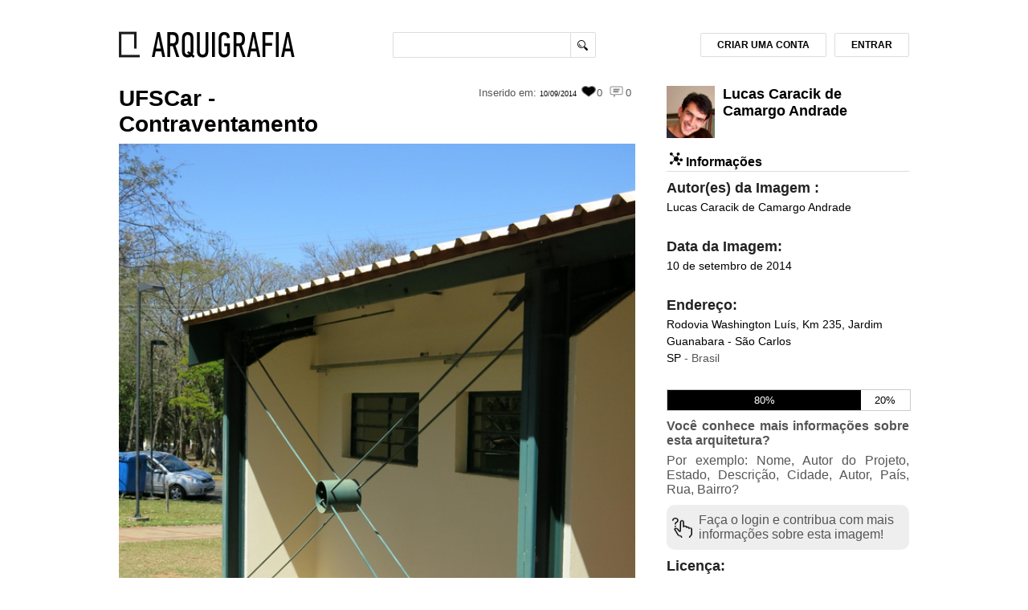

--- FILE ---
content_type: text/html; charset=UTF-8
request_url: https://www.arquigrafia.org.br/photos/4763
body_size: 10092
content:
<!doctype html>
<html>
<head>
    <meta charset="UTF-8">
    <meta name="viewport" content="width=device-width, initial-scale=1.0">
 		<!--   FAVICON   -->
<link rel="icon" href="https://www.arquigrafia.org.br/img/arquigrafia_icon.ico" type="image/x-icon" />
<link rel="shortcut icon" href="https://www.arquigrafia.org.br/img/arquigrafia_icon.ico" type="image/x-icon" />
<!-- ANALYTICS AND OPTIMIZE -->
<script>
  (function(i,s,o,g,r,a,m){i['GoogleAnalyticsObject']=r;i[r]=i[r]||function(){
  (i[r].q=i[r].q||[]).push(arguments)},i[r].l=1*new Date();a=s.createElement(o),
  m=s.getElementsByTagName(o)[0];a.async=1;a.src=g;m.parentNode.insertBefore(a,m)
  })(window,document,'script','https://www.google-analytics.com/analytics.js','ga');
  // ga('create', 'UA-20571872-1', 'auto'); // PRODUCTION
  ga('create', 'UA-106049892-1', 'auto'); // REVOADA
  // ga('require', 'GTM-53MPGDL'); // PRODUCTION
  // ga('require', 'GTM-P4PGZX9'); // REVOADA
      ga('set', 'exp', "CuUpvCcWQH2KBRHe6e8jnA.1")
    ga('send', 'pageview');
</script>
<!-- END OF ANALYTICS AND OPTIMIZE -->

<!--   ESTILO GERAL   -->
<link rel="stylesheet" type="text/css" href="https://www.arquigrafia.org.br/css/style.css" />

<!-- JQUERRY -->
<script
  src="https://code.jquery.com/jquery-3.2.1.min.js"
  integrity="sha256-hwg4gsxgFZhOsEEamdOYGBf13FyQuiTwlAQgxVSNgt4="
  crossorigin="anonymous"></script>
<link rel="stylesheet" type="text/css" media="screen" href="https://www.arquigrafia.org.br/css/jquery.fancybox.css" />
<!-- JQUERY-UI -->
<link rel="stylesheet" href="https://www.arquigrafia.org.br/css/jquery-ui/jquery-ui.min.css">
<script type="text/javascript" src="https://www.arquigrafia.org.br/js/jquery-ui/jquery-ui.min.js" charset="utf-8"></script>
<!-- FANCYBOX -->
<script type="text/javascript" src="https://www.arquigrafia.org.br/js/jquery.fancybox.pack.js"></script>
<!--NOTIFICAÇÕES-->
<script type="text/javascript" src="https://www.arquigrafia.org.br/js/notifications.js"></script>
<script type="text/javascript" src="https://www.arquigrafia.org.br/js/dist/notifications.bundle.js"></script>

<!-- AUTOCOMPLETE -->
<link rel="stylesheet" type="text/css" href="https://www.arquigrafia.org.br/css/textext.css" />
<link rel="stylesheet" type="text/css" href="https://www.arquigrafia.org.br/css/textext.core.css" />
<link rel="stylesheet" type="text/css" href="https://www.arquigrafia.org.br/css/textext.plugin.autocomplete.css" />
<link rel="stylesheet" type="text/css" href="https://www.arquigrafia.org.br/css/textext.plugin.tags.css" />
<link rel="stylesheet" type="text/css" href="https://www.arquigrafia.org.br/css/styletags.css" />

<script type="text/javascript" src="https://www.arquigrafia.org.br/js/textext.js"></script>
<script type="text/javascript" src="https://www.arquigrafia.org.br/js/textext.core.js" charset="utf-8"></script>
<script type="text/javascript" src="https://www.arquigrafia.org.br/js/textext.plugin.tags.js" charset="utf-8"></script>
<script type="text/javascript" src="https://www.arquigrafia.org.br/js/textext.plugin.autocomplete.js" charset="utf-8"></script>
<script type="text/javascript" src="https://www.arquigrafia.org.br/js/textext.plugin.suggestions.js" charset="utf-8"></script>
<script type="text/javascript" src="https://www.arquigrafia.org.br/js/textext.plugin.filter.js" charset="utf-8"></script>
<script type="text/javascript" src="https://www.arquigrafia.org.br/js/textext.plugin.ajax.js" charset="utf-8"></script>
<script type="text/javascript" src="https://www.arquigrafia.org.br/js/search-autocomplete.js" charset="utf-8"></script>

<script type="text/javascript" src="https://www.arquigrafia.org.br/js/textext.js"></script>
<link rel="stylesheet" type="text/css" href="https://www.arquigrafia.org.br/css/textext.css" />

<link rel="stylesheet" type="text/css" href="https://www.arquigrafia.org.br/css/tabs.css">

<!--[if lt IE 8]>
<link rel="stylesheet" type="text/css" href="https://www.arquigrafia.org.br/css/ie7.css" />
<![endif]-->
<link rel="stylesheet" type="text/css" media="print" href="https://www.arquigrafia.org.br/css/print.css" />

<!--[if lt IE 9]>
<script src="https://www.arquigrafia.org.br/js/html5shiv.js"></script>
<![endif]-->

<!-- FACEBOOK -->
<script>
  window.fbAsyncInit = function() {
    FB.init({
      appId      : '344371539091709',
      xfbml      : true,
      version    : 'v2.2'
    });
  };

  (function(d, s, id){
     var js, fjs = d.getElementsByTagName(s)[0];
     if (d.getElementById(id)) {return;}
     js = d.createElement(s); js.id = id;
     js.src = "//connect.facebook.net/en_US/sdk.js";
     fjs.parentNode.insertBefore(js, fjs);
   }(document, 'script', 'facebook-jssdk'));
</script>

    
  <title>Arquigrafia - UFSCar - Contraventamento</title>

  <link rel="stylesheet" type="text/css" media="screen" href="https://www.arquigrafia.org.br/css/checkbox.css" />
  <script type="text/javascript" src="http://s7.addthis.com/js/250/addthis_widget.js#pubid=xa-4fdf62121c50304d"></script>

  <!-- jBox -->
  <!-- <script src="//code.jboxcdn.com/0.4.7/jBox.min.js"></script> -->
  <link href="//code.jboxcdn.com/0.4.7/jBox.css" rel="stylesheet">

  <!-- Handlebars -->
  <script type="text/javascript" src="https://cdnjs.cloudflare.com/ajax/libs/handlebars.js/4.0.6/handlebars.min.js"></script>

  <!-- Suggestions Modal -->
  <link rel="stylesheet" type="text/css" media="screen" href="https://www.arquigrafia.org.br/css/suggestions/suggestions-modal.css" />
  <script type="text/javascript" src="https://www.arquigrafia.org.br/js/dist/suggestions.bundle.js"></script>

  <!-- Google Maps API -->
  <script type="text/javascript" src="https://maps.googleapis.com/maps/api/js?key=AIzaSyBuBk5ghbTdpdm_nBWg6xHEzdRXdryK6rU&callback=initMap"></script>
  <script type="text/javascript">
  // Missing fields and questions (to show on Modal)
  var photo = {"id":4763,"aditionalImageComments":null,"allowCommercialUses":"NO","allowModifications":"YES","cataloguingTime":null,"characterization":null,"city":"S\u00e3o Carlos","collection":null,"country":"Brasil","dataCriacao":"2014-09-10","dataUpload":"2014-09-10 16:02:28","deleted":0,"description":"","district":"Jardim Guanabara","imageAuthor":"Lucas Caracik de Camargo Andrade","name":"UFSCar - Contraventamento","nome_arquivo":"IMG_1213.JPG","state":"SP","street":"Rodovia Washington Lu\u00eds, Km 235","tombo":null,"workdate":null,"user_id":9,"created_at":"2015-02-23 17:40:54","updated_at":"2015-02-23 17:40:54","deleted_at":null,"support":null,"subject":null,"hygieneDate":null,"backupDate":null,"UserResponsible":null,"observation":null,"institution_id":null,"authorized":1,"workDateType":null,"imageDateType":null,"draft":null,"video":null,"type":null,"accepted":0,"project_author":"","user":{"id":9,"name":"Lucas Caracik de Camargo Andrade","lastName":"Caracik de Camargo Andrade","login":"Lucas","gender":null,"email":"lucascaracik@gmail.com","oldPassword":"7m0ivalau2V5075YRtoJUCt3MIGnTaK2","oldAccount":0,"country":"","state":"","city":"","address":"","birthday":"","scholarity":"SUPERIOR","language":null,"photo":"\/profile\/10\/showphotoprofile\/0a584009-29ac-40d6-b3db-e3ab98f3257d\/","phone":"","site":"","id_facebook":null,"id_instagram":null,"id_twitter":null,"created_at":"2015-02-23 17:40:54","updated_at":"2016-02-28 16:55:44","id_stoa":null,"visibleBirthday":"no","visibleEmail":"no","invitations":0,"verify_code":null,"active":"yes","nb_eval":0,"mobile_token":null},"institution":null,"tags":[{"id":1134,"name":"UFSCar","count":15,"type":null,"pivot":{"photo_id":4763,"tag_id":1134}},{"id":1135,"name":"S\u00e3o Carlos","count":12,"type":null,"pivot":{"photo_id":4763,"tag_id":1135}},{"id":1136,"name":"Campus","count":9,"type":null,"pivot":{"photo_id":4763,"tag_id":1136}},{"id":323,"name":"A\u00e7o","count":154,"type":null,"pivot":{"photo_id":4763,"tag_id":323}},{"id":1143,"name":"Contraventamento","count":2,"type":null,"pivot":{"photo_id":4763,"tag_id":1143}}],"authors":[],"comments":[]};
  var user = null
  var missingFields = [{"type":"confirm","field_name":"Nome","field_content":"UFSCar - Contraventamento","question":"Este \u00e9 o nome correto desta obra?","attribute_type":"name","field_type":"string","status":"none"},{"type":"suggestion","field_name":"Autor do Projeto","question":"Qual \u00e9 o nome do autor deste projeto? (Havendo mais de um, separe por \";\")","attribute_type":"authors","field_type":"array_strings","status":"none"},{"type":"confirm","field_name":"Estado","field_content":"SP","question":"Este \u00e9 o estado correto desta arquitetura?","attribute_type":"state","field_type":"string","status":"none"},{"type":"suggestion","field_name":"Descri\u00e7\u00e3o","question":"Como voc\u00ea descreveria esta imagem?","attribute_type":"description","field_type":"string","status":"none"},{"type":"confirm","field_name":"Cidade","field_content":"S\u00e3o Carlos","question":"Esta cidade est\u00e1 correta?","attribute_type":"city","field_type":"string","status":"none"},{"type":"confirm","field_name":"Autor","field_content":"Lucas Caracik de Camargo Andrade","question":"Este \u00e9 o autor correto desta imagem?","attribute_type":"imageAuthor","field_type":"string","status":"none"},{"type":"confirm","field_name":"Pa\u00eds","field_content":"Brasil","question":"Este pa\u00eds est\u00e1 correto?","attribute_type":"country","field_type":"string","status":"none"},{"type":"confirm","field_name":"Rua","field_content":"Rodovia Washington Lu\u00eds, Km 235","question":"Este \u00e9 o endere\u00e7o correto desta obra?","attribute_type":"street","field_type":"string","status":"none"},{"type":"confirm","field_name":"Bairro","field_content":"Jardim Guanabara","question":"O bairro desta obra est\u00e1 correto?","attribute_type":"district","field_type":"string","status":"none"}];
  var isReviewing = false;
  var completeness = {"present":80,"reviewing":0,"missing":20};

  // Getting if it's gamed
  var gamed = true;

  $(document).ready(function(){
    //MAP AND GEOREFERENCING CREATION AND SETTING
    var geocoder;
    var map;

    function initialize() {
      var street = "Rodovia Washington Luís, Km 235";
      var district = "Jardim Guanabara";
      var city = "São Carlos";
      var state = "SP";
      var country = "Brasil";
      var address;
      if (street) address = street + "," + district + "," + city + "-" + state + "," + country;
      else if (district) address = district + "," + city + "-" + state + "," + country;
      else address = city + "-" + state + "," + country;

      geocoder = new google.maps.Geocoder();

      var latlng = new google.maps.LatLng(-34.397, 150.644);
      var myOptions = {
        zoom: 15,
        center: latlng,
        mapTypeId: google.maps.MapTypeId.ROADMAP
      }

      map = new google.maps.Map(document.getElementById("map_canvas"), myOptions);

      geocoder.geocode( { 'address': address}, function(results, status) {
        if (status == google.maps.GeocoderStatus.OK) {
          map.setCenter(results[0].geometry.location);
          // map.fitBounds(results[0].geometry.bounds);
          var marker = new google.maps.Marker({
            map: map,
            position: results[0].geometry.location
          });
        } else {
          console.log("Geocode was not successful for the following reason: " + status);
        }
      });
    }

    initialize();
  });
  </script>
  <link rel="stylesheet" type="text/css" media="screen" href="https://www.arquigrafia.org.br/css/jquery.fancybox.css" />
  <script type="text/javascript" src="https://www.arquigrafia.org.br/js/jquery.fancybox.pack.js"></script>
  <script type="text/javascript" src="https://www.arquigrafia.org.br/js/photo.js"></script>

</head>

<body>
  <!-- Google Tag Manager (noscript) -->
  <noscript>
    <iframe src="https://www.googletagmanager.com/ns.html?id=GTM-MRLDGW3"
    height="0" width="0" style="display:none;visibility:hidden"></iframe>
  </noscript>
  <!-- End Google Tag Manager (noscript) -->

  <div id="container">

 	<!--   CABEÇALHO   -->
	<div class="header container clearfix">
    <div class="twelve columns">
	  	<!--   LOGO   -->
      <div class="three-xs four columns alpha">
									<a href="https://www.arquigrafia.org.br/home" id="logo"></a>
				      </div>

      <!--   MENU SUPERIOR   -->
      <div id="first_menu" class="eight-xs four columns">
        <!--   MENU DE BUSCA   -->
        <form id="search_buttons_area" action="https://www.arquigrafia.org.br/search" method="post" accept-charset="UTF-8">
          <input type="text" class="search_bar" id="search_bar" name="q" value=""/>
          <input type="hidden" value="8" name="perPage" />
          <input type="submit" class="search_bar_button cursor" value="" />
          <!--   BOTÃO DE BUSCA AVANÇADA   -->
          <!--  <a href="#" id="complete_search"></a> -->
        </form>
      </div>
      <!--   FIM - MENU SUPERIOR   -->

			<!--   MENU HAMBURGER   -->
      <div class="six-xs text-right menu-hamburger">
        <i class="switch"></i>
      </div>
      <div class="twelve-xs menu">
        <div class="row">
          <div class="twelve-xs menu-collapse">
                          <a href="/users/account"><h5>Criar uma conta</h5></a>
              <a href="/users/login"><h5>Entrar</h5></a>
                      </div>
        </div>
      </div>

      <!--   ÁREA DO USUARIO   -->
            <div id="loggin_area" class="four columns omega">

      
        <!--   BOTÃO DE LOGIN   -->
        <a href="https://www.arquigrafia.org.br/users/login" name="modal" id="login_button" class="btn">ENTRAR</a>

        <!--   BOTÃO DE CADASTRO   -->
        <a href="https://www.arquigrafia.org.br/users/account" name="modal" class="btn" id="registration_button">CRIAR UMA CONTA</a>
      
      </div>
      <!--   FIM - ÁREA DO USUARIO   -->


      <!--   MENSAGENS DE ENVIO / FALHA DE ENVIO   -->
      <div id="message_delivery" class="message_delivery" >Mensagem enviada!</div>
      <div id="fail_message_delivery" class="message_delivery" >Falha no envio.</div>
      <div id="message_upload_ok" class="message_delivery" >Upload efetuado com sucesso!</div>
      <div id="message_upload_error" class="message_delivery" >Erro - Arquivo inválido!</div>
      <div id="message_login_error" class="message_delivery" >Erro - Login ou senha inválidos!</div>
      <div id="generic_error" class="message_delivery_generic" ></div>
      <!--   TESTE DE FUNCIONAMENTO DA FUNÇÃO   -->
  	</div>
  </div>

  <input id="context_path" type="hidden" value=""/>

	<!--   FIM - CABEÇALHO   -->

  
  
  <!--   MEIO DO SITE - ÁREA DE NAVEGAÇ?Ã?O   -->
  <div id="content" class="container">
    <!--   COLUNA ESQUERDA   -->
    <div class="eight columns">
      <!--   PAINEL DE VISUALIZACAO - SINGLE   -->
      <div id="single_view_block">
        <!--   NOME / STATUS DA FOTO   -->
        <div>
          <div class="six columns alpha">
            <h1>
              <a href="https://www.arquigrafia.org.br/search?q=UFSCar - Contraventamento"> UFSCar - Contraventamento </a>
            </h1>
          </div>
          <div id="img_top_itens" class="six columns omega">
            <span class="right" title="Ninguém comentou ainda esta imagem">
              <i id="comments"></i><small>0</small>
            </span>
            <span class="right" title="0 pessoas curtiram essa imagem">
              <i id="likes"></i> <small>0</small>
            </span>
                                      <span class="right">
                <small>Inserido em:</small>
                <a class="data_upload" href="https://www.arquigrafia.org.br/search?q=10/09/2014&t=up">
                  10/09/2014
                </a>
              </span>
                      </div>
        </div>

        <!--   FIM - NOME / STATUS DA FOTO   -->

        <!--   FOTO   -->
                  <a class="fancybox" href="https://www.arquigrafia.org.br/arquigrafia-images/4763_view.jpg"
          title="UFSCar - Contraventamento" >
            <img  class="single_view_image" style=""
              alt=""
              src="https://www.arquigrafia.org.br/arquigrafia-images/4763_view.jpg" />
          </a>
              </div>

      <!--   BOX DE BOTOES DA IMAGEM   -->
      <div id="single_view_buttons_box" class="mb-3">
                  <div class="two columns">
            <a href="https://www.arquigrafia.org.br" class='btn left'>VOLTAR</a>
          </div>
        
                  <div class="six columns alpha">
            Faça o <a href="https://www.arquigrafia.org.br/users/login">login</a> para fazer o download e comentar as imagens.
          </div>
        
        <ul id="single_view_social_network_buttons">
          <li><a href="#" class="google addthis_button_google_plusone_share"><span class="google"></span></a></li>
          <li><a href="#" class="facebook addthis_button_facebook"><span class="facebook"></span></a></li>
          <li><a href="#" class="twitter addthis_button_twitter"><span class="twitter"></span></a></li>
        </ul>
      </div>
      <script type="text/javascript">
      function notAuthorized() {
        alert("O Arquigrafia empreendeu esforços para entrar em contato com os autores e ou responsáveis por esta imagem. \nSe você é o autor ou responsável, por favor, entre em contato com a equipe do Arquigrafia no e-mail: arquigrafia@usp.br.");
      }
      </script>
      <!--   FIM - BOX DE BOTOES DA IMAGEM   -->

      <div class="tags">
        <h3>Tags:</h3>
        <p>
                                                    <form id="0" action="https://www.arquigrafia.org.br/search" method="post" accept-charset="UTF-8" style="display: inline">
                  <input type="hidden" name="q" value="UFSCar"/>
                    <a href="javascript: submitform(0);">
                      UFSCar
                    </a>,
                </form>
                                                        <form id="1" action="https://www.arquigrafia.org.br/search" method="post" accept-charset="UTF-8" style="display: inline">
                  <input type="hidden" name="q" value="São Carlos"/>
                    <a href="javascript: submitform(1);">
                      São Carlos
                    </a>,
                </form>
                                                        <form id="2" action="https://www.arquigrafia.org.br/search" method="post" accept-charset="UTF-8" style="display: inline">
                  <input type="hidden" name="q" value="Campus"/>
                    <a href="javascript: submitform(2);">
                      Campus
                    </a>,
                </form>
                                                        <form id="3" action="https://www.arquigrafia.org.br/search" method="post" accept-charset="UTF-8" style="display: inline">
                  <input type="hidden" name="q" value="Aço"/>
                    <a href="javascript: submitform(3);">
                      Aço
                    </a>,
                </form>
                                                        <form id="4" action="https://www.arquigrafia.org.br/search" method="post" accept-charset="UTF-8" style="display: inline">
                  <input type="hidden" name="q" value="Contraventamento"/>
                    <a style="" href="javascript: submitform(4);">
                      Contraventamento
                    </a>
                </form>
                                              <script type="text/javascript">
            function submitform(object)
            {
              document.getElementById(object).submit();
            }
          </script>
        </p>
      </div>

      <!--   BOX DE COMENTARIOS   -->
      <div id="comments_block" class="twelve columns row alpha omega">
        <h3>Comentários</h3>
                
        
                  <p>Faça o <a href="https://www.arquigrafia.org.br/users/login">Login</a> e comente sobre o UFSCar - Contraventamento</p>
        
                                </div>
      <!-- FIM DO BOX DE COMENTARIOS -->
      <!-- msy Avaliação similar-->
            <!-- -->
    </div>
    <!--   FIM - COLUNA ESQUERDA   -->
    <!--   SIDEBAR   -->
    <div id="sidebar" class="four columns">
      <!--   USUARIO   -->
      <div id="single_user" class="clearfix row">
        <!--<a href="https://www.arquigrafia.org.br/users/9" id="user_name">-->
                      <a href="https://www.arquigrafia.org.br/users/9" id="user_name">
            <img id="single_view_user_thumbnail" src="https://www.arquigrafia.org.br/profile/10/showphotoprofile/0a584009-29ac-40d6-b3db-e3ab98f3257d" class="user_photo_thumbnail"/>
                  </a>
                <h1 id="single_view_owner_name"><a href="https://www.arquigrafia.org.br/users/9" id="name">Lucas Caracik de Camargo Andrade</a></h1>
        
              </div>
      <!--   FIM - USUARIO   -->

      <hgroup class="profile_block_title">
        <h3><i class="info"></i> Informações</h3>
          &nbsp; &nbsp;
                          </hgroup>

      
      <div id="description_container">
            </div>
            <div id="imageAuthor_container">
              <h4>Autor(es) da Imagem  :</h4>
        <p>
          <a href="https://www.arquigrafia.org.br/search?q=Lucas Caracik de Camargo Andrade">
            Lucas Caracik de Camargo Andrade
          </a>
        </p>
            </div>
      <div id="dataCriacao_container">
              <h4>Data da Imagem:</h4>
        <p>
          <a href="https://www.arquigrafia.org.br/search?q=2014-09-10&t=img">
            <!--$photos->translated_data_criacao -->
            10 de setembro de 2014
          </a>
        </p>
            </div>

      <div id="workAuthor_container">
            </div>
      <div id="workdate_container">
            </div>
      <div id="address_container">
              <h4>Endereço:</h4>
        <p>
          <!-- Printing the addresss -->
                      <a href="https://www.arquigrafia.org.br/search?q=Rodovia Washington Luís, Km 235&city=São Carlos">
              Rodovia Washington Luís, Km 235, Jardim Guanabara - São Carlos
            </a>
            <br />
          
          <!-- Printing the country and state -->
                      <a href="https://www.arquigrafia.org.br/search?q=SP">SP</a> - Brasil
                  </p>
            </div>

      <div id="progress-bar" class="progress-bar button hidden">
                  <div id="completed" class="fill-bar fill-80">
            <span>80%</span>
            <div class="bar-info">
              <strong>Dados completos:</strong><br />
              Esta foto tem 80% dos dados preenchidos pelo autor ou aceitos após revisão da comunidade.<br />
                              <a href="#" class="OpenModal" data-origin="progress-bar">Colabore com mais informações aqui</a>
                          </div>
          </div>
                                  <div id="missing" class="fill-bar black fill-20">
            <span>20%</span>
            <div class="bar-info">
              <strong>Dados a preencher:</strong><br>
              Esta foto tem 20% dos dados ainda não preenchidos.<br />
                              <a href="#" class="OpenModal" data-origin="progress-bar">Colabore com mais informações aqui</a>
                          </div>
          </div>
              </div>



      <!-- Suggestions Modal Button -->
                      <div class="modal-wrapper">
            <div class="title2">Você conhece mais informações sobre esta arquitetura?</div>

        		<div class="title1">
              Por exemplo:
                                                                    Nome,
                                                                        Autor do Projeto,
                                                                        Estado,
                                                                        Descrição,
                                                                        Cidade,
                                                                        Autor,
                                                                        País,
                                                                        Rua,
                                                                        Bairro?
                                                            </div>

        		<div class="modal-button OpenModal">
                              <a href="#" data-origin="button">Faça o login e contribua com mais informações sobre esta imagem!</a>
                      		</div>
        	</div>
        
        </br>
      
      <!-- Showing message on institutions -->
      
      <h4>Licença:</h4>
      <a class="tooltip_license"
        href="http://creativecommons.org/licenses/by-nc/3.0/deed.pt_BR" target="_blank" >
        <img src="https://www.arquigrafia.org.br/img/ccIcons/by-nc88x31.png" id="ccicons"
          alt="Creative Commons License" />
        <span>
                      <strong>O proprietário desta imagem "Lucas Caracik de Camargo Andrade":</strong>
                    <br/>
          "NÃO permite o uso comercial da imagem mas permite modificações na imagem."
        </span>
      </a>
      </br>

       <!-- GOOGLE MAPS -->
      <h4>Localização:</h4>
      <div id="map_canvas" class="single_view_map" style="width:300px; height:250px;"></div>
      </br>

      <!-- AVALIAÇÃO -->

      
                      <h4>Interpretações da arquitetura:</h4>
        <img src="/img/GraficoFixo.png" />
              

      
                        <p>
            Faça o <a href="https://www.arquigrafia.org.br/users/login">Login</a>
            e seja o primeiro a registrar impressões sobre o UFSCar - Contraventamento
          </p>
                  <!--   FIM - SIDEBAR   -->
    </div>
  </div>
    <!--   MODAL   -->
  <div id="mask"></div>
  <div id="form_window" class="form window">
    <a class="close" href="#" title="FECHAR">Fechar</a>
    <div id="registration"></div>
  </div>
  <!-- REport-->
    <div id="form_window_report" class="form window">
        <a class="close" href="#" title="FECHAR">Fechar</a>
        <div id="registration_report"></div>
    </div>
<!-- FIM REport-->
  <div id="confirmation_window" class="window">
    <div id="registration_delete">
      <p></p>
      <form method="POST" action="https://www.arquigrafia.org.br" accept-charset="UTF-8"><input name="_method" type="hidden" value="DELETE"><input name="_token" type="hidden" value="DpHQUEQLbb8f2ZFXbBgMaAkwnP447bCJAEfNF8ph">
        <div id="registration_buttons">
          <input type="submit" class="btn" value="Confirmar" />
          <a class="btn close" href="#">Cancelar</a>
        </div>
      </form>
    </div>
  </div>
  <script src="http://code.highcharts.com/highcharts.js"></script>
  <script type="text/javascript">
    $(function () {
      var l1 = [
                      'Horizontal',
                      'Translúcida',
                      'Simétrica',
                      'Complexa',
                      'Interna',
                      'Aberta',
                ];
      var l2 = [
                      'Vertical',
                      'Opaca',
                      'Assimétrica',
                      'Simples',
                      'Externa',
                      'Fechada',
                ];
      $('#evaluation_average').highcharts({
          credits: {
              enabled: false,
          },
          chart: {
              marginRight: 80,
              width: 311,
              height: 300
          },
          title: {
              text: ''
          },
          tooltip: {
            formatter: function() {
            return ''+ l1[this.y] + '-' + l2[this.y] + ': <br>' + this.series.name + '= ' + this.x;
            },
            crosshairs: [true,true]
          },
          xAxis: {
              lineColor: '#000',
              min: 0,
              max: 100,
          },
          yAxis: [{
              lineColor: '#000',
              lineWidth: 1,
              tickAmount: 6,
              tickPositions: [
                                                  0,
                                                    1,
                                                    2,
                                                    3,
                                                    4,
                                                    5,
                                                ],
              title: {
                  text: ''
              },
              labels: {
                formatter: function() {
                  return l1[this.value];
                }
              }
          }, {
              lineWidth: 1,
              tickAmount: 6,
              tickPositions: [
                                                  0,
                                                    1,
                                                    2,
                                                    3,
                                                    4,
                                                    5,
                                                ],
              opposite: true,
              title: {
                  text: ''
              },
              labels: {
                formatter: function() {
                  return l2[this.value];
                }
              },
          }],

          series: [{
                            data: [
                              ],
              yAxis: 1,
              name: 'Média',
              marker: {
                symbol: 'circle',
                enabled: true
              },
              color: '#999999',
          },

                     {
                            data: [
                              ],
              yAxis: 0,
              name: 'Sua impressão',
              marker: {
                symbol: 'circle',
                enabled: true
              },
              color: '#000000',
          }
                    ]
      });
    });
  </script>

  <!-- SUGGESTION MODAL HANDLEBARS COMPONENTS -->
  <script id="suggestion-modal-title" type="text/x-handlebars-template">
    <div class="title-container">
      <div class="field-icon" style="background: url(/img/suggestions-modal/{{icon}}.png) no-repeat center center #fff;">
      </div>
      <button class="close-button"></button>
    </div>
  </script>

  <script id="suggestion-modal-title-gamefied" type="text/x-handlebars-template">
    <div class="title-container">
      <div class="points-container">
        <p><span class="bold-text">Pontos Pendentes:</span> {{ points }}</p>
        <div class="points-info">
          <p><span class="bold-text">Pontuação Pendente:</span></p>
          <p>Você poderá obter a pontuação pendente assim que suas sugestões forem aceitas pelo autor da imagem.</p>
        </div>
      </div>
      <div class="field-icon" style="background: url(/img/suggestions-modal/{{icon}}.png) no-repeat center center #fff;">
      </div>
      <button class="close-button"></button>
    </div>
  </script>

  <script id="suggestion-modal-text-content" type="text/x-handlebars-template">
    <div class="jBox-content sugestion">
  		<div class="field-name sugestion">
        {{name}}
  		</div>

  		<div class="field-question sugestion">

        {{#if imageID }}
          <img class="field-image" src="/arquigrafia-images/{{ imageID }}_view.jpg" />
        {{/if}}

        <div class="question-container">
          {{question}}
        </div>

        <div>
          <textarea id="sugestion-text" class="sugestion"></textarea>
        </div>
        <div>
          <button class="enviar-button">Enviar</button>
        </div>
  		</div>
      <div style="width: 100%;">
        <div id="error-message-sugestion" class="error-message sugestion hidden">
          <p>Antes de clicar em Enviar, informe sua resposta. Caso não saiba a resposta clique em "{{ jumpLabel }}".</p>
        </div>
      </div>
  	</div>
  </script>

  <script id="suggestion-modal-confirm-content" type="text/x-handlebars-template">
    <div class="jBox-content">
      <div class="field-name">
        {{name}}
      </div>

      <div class="field-question">
        {{question}}
      </div>
    </div>
  </script>

  <script id="suggestion-modal-last-page-content" type="text/x-handlebars-template">
    <div class="jBox-content">
      <div class="field-name feedback">
  			Obrigado por contribuir com o Arquigrafia! Suas sugestões foram enviadas para verificação do autor da imagem.
  		</div>
      <div>
        <p  class="label new-label">
          Se desejar, entre em contato diretamente com o autor <a href="/users/{{ userID }}" id="last-modal-user-profile" target="_blank"><span>aqui</span></a>
        </p>
      </div>
    </div>
  </script>

  <script id="suggestion-modal-last-page-gamed-content" type="text/x-handlebars-template">
    <div class="jBox-content feedback">
      <div class="field-name feedback">
  			{{ question }}
  		</div>


  		<div id="next-photos-container" class="image-sugestions">
        <!-- HANDLEBARS WILL RENDER THE IMAGES HERE -->
  		</div>

      <div>
        <p  class="label new-label">
          Se desejar, entre em contato diretamente com o autor <a href="/users/{{ userID }}" id="last-modal-user-profile" target="_blank"><span>aqui</span></a>
        </p>
      </div>
    </div>
  </script>

  <script id="suggestion-modal-last-page-gamed-photos" type="text/x-handlebars-template">
    <span class="image-sugestions-text">Outras imagens para colaborar:</span>

    {{#each photos}}
      <div class="single-image-sugestions suggestion-last-modal-image" data-id="{{ id }}">
        <a href="/photos/{{ id }}" target="_blank">
          <img src="/arquigrafia-images/{{ id }}_home.jpg" />
        </a>
      </div>
    {{/each}}

  </script>

  <script id="suggestion-modal-confirm-footer" type="text/x-handlebars-template">
    <div class="jBox-footer">
      <div class="clearfix">
        <button class="sim-button">Sim</button>
        <button class="nao-button">Não</button>
        <button class="nao-sei-button">{{ jumpLabel }}</button>
      </div>
    </div>
    <div class="nav-steps-container">
      <nav class="nav-steps">
        <ul>
          {{#times numItems}}
            {{#ifCond this ../currentIndex }}
              <li class="-selected"></li>
            {{else}}
              <li></li>
            {{/ifCond}}
          {{/times}}
        </ul>
      </nav>
    </div>
  </script>

  <script id="suggestion-modal-jump-footer" type="text/x-handlebars-template">
    <div class="jBox-footer sugestion">
      <div class="clearfix">
  			<button class="pular-etapa-button">{{ label }}</button>
  		</div>
    </div>
    <div class="nav-steps-container">
      <nav class="nav-steps">
        <ul>
          {{#times numItems}}
            {{#ifCond this ../currentIndex }}
              <li class="-selected"></li>
            {{else}}
              <li></li>
            {{/ifCond}}
          {{/times}}
        </ul>
      </nav>
    </div>
  </script>

  <script id="suggestion-modal-close-footer" type="text/x-handlebars-template">
    <div class="jBox-footer sugestion">
      <div class="clearfix">
        <button class="fechar-button">Fechar</button>
      </div>
    </div>
    <div class="nav-steps-container">
      <nav class="nav-steps">
        <ul>
          {{#times numItems}}
            {{#ifCond this ../currentIndex }}
              <li class="-selected"></li>
            {{else}}
              <li></li>
            {{/ifCond}}
          {{/times}}
        </ul>
      </nav>
    </div>
  </script>



  <!-- ANALYTICS -->
<!-- <script type="text/javascript">
	var _gaq = _gaq || [];
	_gaq.push(['_setAccount', 'UA-20571872-1']);
	_gaq.push(['_trackPageview']);

	(function() {
		var ga = document.createElement('script'); ga.type = 'text/javascript'; ga.async = true;
		ga.src = ('https:' == document.location.protocol ? 'https://ssl' : 'http://www') + '.google-analytics.com/ga.js';
		var s = document.getElementsByTagName('script')[0]; s.parentNode.insertBefore(ga, s);
	})();
</script> -->
  <script src="https://www.arquigrafia.org.br/js/script.js"></script>

<!-- Crazy Egg -->
<script type="text/javascript">
setTimeout(function(){var a=document.createElement("script");
var b=document.getElementsByTagName("script")[0];
a.src=document.location.protocol+"//script.crazyegg.com/pages/scripts/0035/4321.js?"+Math.floor(new Date().getTime()/3600000);
a.async=true;a.type="text/javascript";b.parentNode.insertBefore(a,b)}, 1);
</script>

  <!--   RODAPE DO SITE   -->
  <div id="footer" class="container">

		<div class="twelve columns">

      <!--   CRÉDITOS - LOGOS   -->

      <!--   CRÉDITOS - LOGOS   -->
      <div id="credits" class="clearfix">
        <ul class="footer-links">
                    <li><a href="https://www.arquigrafia.org.br/users/login">Login</a></li>
          <li><a href="https://www.arquigrafia.org.br/users/account">Cadastrar-se</a></li>
                    <li><a href="https://www.arquigrafia.org.br/project">O projeto</a></li>
          <li><a href="https://www.arquigrafia.org.br/faq">FAQ</a></li>
          <li><a href="mailto: arquigrafia@usp.br">Contato</a></li>
        </ul>
        <ul class="footer-logos">
          <li><a href="http://www.usp.br/" title="USP" id="usp" target="_blank"></a></li>
          <li><a href="http://www.fapesp.br/" title="FAPESP" id="fapesp" target="_blank"></a></li>
          <li><a href="http://www.rnp.br/" title="RNP" id="rnp" target="_blank"></a></li>
        </ul>
        <ul class="footer-logos">
          <li><a href="http://www.cnpq.br/" title="CNPQ" id="cnpq" target="_blank"></a></li>
          <li><a href="http://ccsl.ime.usp.br/" title="CCSL" id="ccsl" target="_blank"></a></li>
         <li><a href="https://www.arquigrafia.org.br/chancela" title="Chancela do Ministério da Cultura" id="chancela"></a></li>
        </ul>
        <ul class="footer-logos">
          <li><a href="http://www.usp.br/fau/" title="FAU" id="fau" target="_blank"></a></li>
          <li><a href="http://www.ime.usp.br/" title="IME" id="ime" target="_blank"></a></li>
          <li><a href="http://www.eca.usp.br/" title="ECA" id="eca" target="_blank"></a></li>
        </ul>
        <ul class="footer-logos">
          <li><a href="http://www.quapa.fau.usp.br/quapa_desenv/default.htm" title="QUAPÁ" id="quapa" target="_blank"></a></li>
          <li><a href="http://www.vitruvius.com.br/" title="Vitruvius" id="vitruvius" target="_blank"></a></li>
          <li><a href="http://www.scansystem.com.br/" title="Scan system" id="scansystem"
            target="_blank"><img src="https://www.arquigrafia.org.br/img/scan-system.png" height="37" ></a></li>
        </ul>
        <ul class="footer-logos last">
          <li><a href="http://www.bench.com.br/" title="Benchmark" id="benchmark" target="_blank"></a></li>
          <li><a href="http://doctela.com.br/" title="Doctela" id="doctela" target="_blank"></a></li>
        </ul>
      </div>
      <!--   FIM - CRÉDITOS - LOGOS   -->

      <div class="twelve columns alpha omega">
        <p><small>O Arquigrafia tem envidado todos os esforços para que nenhum direito autoral seja violado. Todas as imagens passíveis de download no Arquigrafia possuem uma licença <a href="http://creativecommons.org/licenses/?lang=pt" target="_blank">Creative Commons</a> específica. Caso seja encontrado algum arquivo/imagem que, por qualquer motivo, o autor entenda que afete seus direitos autorais, <a href="mailto: arquigrafia@usp.br">clique aqui</a> e informe à equipe do portal Arquigrafia para que a situação seja imediatamente regularizada.</small></p>
      </div>

      <div class="footer-last">
        <div class="footer-msg left">
          <div class="footer-logo"></div>
          <p>O Arquigrafia conta com um total de 14464 fotos.<br />
                      <a href="https://www.arquigrafia.org.br/users/login">Faça o login</a> e compartilhe também suas imagens.
                    </p>
        </div>

        <p id="copyright">Arquigrafia - 2026 - Arquigrafia é uma marca registrada (INPI). Este site possui uma licença <a href="http://creativecommons.org/licenses/by/3.0/deed.pt_BR" target="_blank">Creative Commons Attribution 3.0</a></p>

      </div>

    </div>

	</div>
  <!--   FIM - FUNDO DO SITE   -->

	</div>

  
</body>
</html>


--- FILE ---
content_type: text/css
request_url: https://www.arquigrafia.org.br/css/textext.css
body_size: 1001
content:
.text-core { position: relative; }
.text-core .text-wrap { background: #fff; position: absolute; }
.text-core .text-wrap textarea, .text-core .text-wrap input { -webkit-box-sizing: border-box; -moz-box-sizing: border-box; box-sizing: border-box; -webkit-border-radius: 0px; -moz-border-radius: 0px; border-radius: 0px; border: 1px solid #ddd; outline: none; resize: none; position: absolute; z-index: 1; background: none; overflow: hidden; margin: 0; padding: 3px 5px 4px 5px; white-space: nowrap; font: 11px "lucida grande", tahoma, verdana, arial, sans-serif; line-height: 13px; height: auto; }
.text-core .text-wrap .text-dropdown { -webkit-box-sizing: border-box; -moz-box-sizing: border-box; box-sizing: border-box; padding: 0; position: absolute; z-index: 3; background: #fff; border: 1px solid #ddd; width: 100%; max-height: 100px; padding: 1px; font: 11px "lucida grande", tahoma, verdana, arial, sans-serif; display: none; overflow-x: hidden; overflow-y: auto; }
.text-core .text-wrap .text-dropdown.text-position-below { margin-top: 1px; }
.text-core .text-wrap .text-dropdown.text-position-above { margin-bottom: 1px; }
.text-core .text-wrap .text-dropdown .text-list .text-suggestion { padding: 3px 5px; cursor: pointer; }
.text-core .text-wrap .text-dropdown .text-list .text-suggestion em { font-style: normal; text-decoration: underline; }
.text-core .text-wrap .text-dropdown .text-list .text-suggestion.text-selected { color: #fff; background: #999; }
.text-core .text-wrap .text-clear { -webkit-box-sizing: border-box; -moz-box-sizing: border-box; box-sizing: border-box; position: absolute; top: 0; right: 14px; width: 22px; height: 22px; background: url("[data-uri]") 50% 50% no-repeat; cursor: pointer; z-index: 2; }
.text-core .text-wrap .text-prompt { -webkit-box-sizing: border-box; -moz-box-sizing: border-box; box-sizing: border-box; position: absolute; width: 100%; height: 100%; margin: 1px 0 0 2px; font: 11px "lucida grande", tahoma, verdana, arial, sans-serif; color: #c0c0c0; overflow: hidden; white-space: pre; }
.text-core .text-wrap .text-prompt.text-hide-prompt { display: none; }
.text-core .text-wrap .text-tags { -webkit-box-sizing: border-box; -moz-box-sizing: border-box; box-sizing: border-box; position: absolute; width: 100%; height: 100%; padding: 3px 35px 3px 3px; cursor: text; }
.text-core .text-wrap .text-tags.text-tags-on-top { z-index: 2; }
.text-core .text-wrap .text-tags .text-tag { float: left; }
.text-core .text-wrap .text-tags .text-tag .text-button { -webkit-border-radius: 2px; -moz-border-radius: 2px; border-radius: 2px; -webkit-box-sizing: border-box; -moz-box-sizing: border-box; box-sizing: border-box; position: relative; float: left; border: 1px solid #ddd; background: #fff; color: #000; padding: 0px 17px 0px 3px; margin: 0 2px 2px 0; cursor: pointer; height: 16px; font: 11px "lucida grande", tahoma, verdana, arial, sans-serif; }
.text-core .text-wrap .text-tags .text-tag .text-button a.text-remove { position: absolute; right: 3px; top: 2px; display: block; width: 11px; height: 11px; background: url("close.png") 0 0 no-repeat; }
.text-core .text-wrap .text-tags .text-tag .text-button a.text-remove:hover { background-position: 0 -11px; }
.text-core .text-wrap .text-tags .text-tag .text-button a.text-remove:active { background-position: 0 -22px; }


--- FILE ---
content_type: application/javascript
request_url: https://www.arquigrafia.org.br/js/textext.plugin.ajax.js
body_size: 3280
content:
/**
 * jQuery TextExt Plugin
 * http://textextjs.com
 *
 * @version 1.3.1
 * @copyright Copyright (C) 2011 Alex Gorbatchev. All rights reserved.
 * @license MIT License
 */
(function($)
{
	/**
	 * AJAX plugin is very useful if you want to load list of items from a data point and pass it
	 * to the Autocomplete or Filter plugins.
	 *
	 * Because it meant to be as a helper method for either Autocomplete or Filter plugin, without
	 * either of these two present AJAX plugin won't do anything.
	 *
	 * @author agorbatchev
	 * @date 2011/08/16
	 * @id TextExtAjax
	 */
	function TextExtAjax() {};

	$.fn.textext.TextExtAjax = TextExtAjax;
	$.fn.textext.addPlugin('ajax', TextExtAjax);

	var p = TextExtAjax.prototype,

		/**
		 * AJAX plugin options are grouped under `ajax` when passed to the `$().textext()` function. Be
		 * mindful that the whole `ajax` object is also passed to jQuery `$.ajax` call which means that
		 * you can change all jQuery options as well. Please refer to the jQuery documentation on how
		 * to set url and all other parameters. For example:
		 *
		 *     $('textarea').textext({
		 *         plugins: 'ajax',
		 *         ajax: {
		 *             url: 'http://...'
		 *         }
		 *     })
		 *
		 * **Important**: Because it's necessary to pass options to `jQuery.ajax()` in a single object,
		 * all jQuery related AJAX options like `url`, `dataType`, etc **must** be within the `ajax` object.
		 * This is the exception to general rule that TextExt options can be specified in dot or camel case 
		 * notation.
		 * 
		 * @author agorbatchev
		 * @date 2011/08/16
		 * @id TextExtAjax.options
		 */

		/**
		 * By default, when user starts typing into the text input, AJAX plugin will start making requests
		 * to the `url` that you have specified and will pass whatever user has typed so far as a parameter
		 * named `q`, eg `?q=foo`.
		 *
		 * If you wish to change this behaviour, you can pass a function as a value for this option which
		 * takes one argument (the user input) and should return a key/value object that will be converted
		 * to the request parameters. For example:
		 *
		 *     'dataCallback' : function(query)
		 *     {
		 *         return { 'search' : query };
		 *     } 
		 *
		 * @name ajax.data.callback
		 * @default null
		 * @author agorbatchev
		 * @date 2011/08/16
		 * @id TextExtAjax.options.data.callback
		 */
		OPT_DATA_CALLBACK = 'ajax.data.callback',
		
		/**
		 * By default, the server end point is constantly being reloaded whenever user changes the value
		 * in the text input. If you'd rather have the client do result filtering, you can return all
		 * possible results from the server and cache them on the client by setting this option to `true`.
		 *
		 * In such a case, only one call to the server will be made and filtering will be performed on
		 * the client side using `ItemManager` attached to the core.
		 *
		 * @name ajax.data.results
		 * @default false
		 * @author agorbatchev
		 * @date 2011/08/16
		 * @id TextExtAjax.options.cache.results
		 */
		OPT_CACHE_RESULTS = 'ajax.cache.results',
		
		/**
		 * The loading message delay is set in seconds and will specify how long it would take before
		 * user sees the message. If you don't want user to ever see this message, set the option value
		 * to `Number.MAX_VALUE`.
		 *
		 * @name ajax.loading.delay
		 * @default 0.5
		 * @author agorbatchev
		 * @date 2011/08/16
		 * @id TextExtAjax.options.loading.delay
		 */
		OPT_LOADING_DELAY = 'ajax.loading.delay',

		/**
		 * Whenever an AJAX request is made and the server takes more than the number of seconds specified
		 * in `ajax.loading.delay` to respond, the message specified in this option will appear in the drop
		 * down.
		 *
		 * @name ajax.loading.message
		 * @default "Loading..."
		 * @author agorbatchev
		 * @date 2011/08/17
		 * @id TextExtAjax.options.loading.message
		 */
		OPT_LOADING_MESSAGE = 'ajax.loading.message',

		/**
		 * When user is typing in or otherwise changing the value of the text input, it's undesirable to make
		 * an AJAX request for every keystroke. Instead it's more conservative to send a request every number
		 * of seconds while user is typing the value. This number of seconds is specified by the `ajax.type.delay`
		 * option.
		 *
		 * @name ajax.type.delay
		 * @default 0.5
		 * @author agorbatchev
		 * @date 2011/08/17
		 * @id TextExtAjax.options.type.delay
		 */
		OPT_TYPE_DELAY = 'ajax.type.delay',

		/**
		 * AJAX plugin dispatches or reacts to the following events.
		 *
		 * @author agorbatchev
		 * @date 2011/08/17
		 * @id TextExtAjax.events
		 */

		/**
		 * AJAX plugin reacts to the `getSuggestions` event dispatched by the Autocomplete plugin.
		 *
		 * @name getSuggestions
		 * @author agorbatchev
		 * @date 2011/08/17
		 * @id TextExtAjax.events.getSuggestions
		 */

		/**
		 * In the event of successful AJAX request, the AJAX coponent dispatches the `setSuggestions`
		 * event meant to be recieved by the Autocomplete plugin.
		 *
		 * @name setSuggestions
		 * @author agorbatchev
		 * @date 2011/08/17
		 * @id TextExtAjax.events.setSuggestions
		 */
		EVENT_SET_SUGGESTION = 'setSuggestions',

		/**
		 * AJAX plugin dispatches the `showDropdown` event which Autocomplete plugin is expecting.
		 * This is used to temporarily show the loading message if the AJAX request is taking longer
		 * than expected.
		 *
		 * @name showDropdown
		 * @author agorbatchev
		 * @date 2011/08/17
		 * @id TextExtAjax.events.showDropdown
		 */
		EVENT_SHOW_DROPDOWN = 'showDropdown',

		TIMER_LOADING = 'loading',

		DEFAULT_OPTS = {
			ajax : {
				typeDelay      : 0.5,
				loadingMessage : 'Loading...',
				loadingDelay   : 0.5,
				cacheResults   : false,
				dataCallback   : null
			}
		}
		;

	/**
	 * Initialization method called by the core during plugin instantiation.
	 *
	 * @signature TextExtAjax.init(core)
	 *
	 * @param core {TextExt} Instance of the TextExt core class.
	 *
	 * @author agorbatchev
	 * @date 2011/08/17
	 * @id TextExtAjax.init
	 */
	p.init = function(core)
	{
		var self = this;

		self.baseInit(core, DEFAULT_OPTS);

		self.on({
			getSuggestions : self.onGetSuggestions
		});

		self._suggestions = null;
	};

	/**
	 * Performas an async AJAX with specified options.
	 *
	 * @signature TextExtAjax.load(query)
	 *
	 * @param query {String} Value that user has typed into the text area which is
	 * presumably the query.
	 *
	 * @author agorbatchev
	 * @date 2011/08/14
	 * @id TextExtAjax.load
	 */
	p.load = function(query)
	{
		var self         = this,
			dataCallback = self.opts(OPT_DATA_CALLBACK) || function(query) { return { q : query } },
			opts
			;

		opts = $.extend(true,
			{
				data    : dataCallback(query),
				success : function(data) { self.onComplete(data, query) },
				error   : function(jqXHR, message) { console.error(message, query) }
			}, 
			self.opts('ajax')
		);

		$.ajax(opts);
	};

	/**
	 * Successful call AJAX handler. Takes the data that came back from AJAX and the
	 * original query that was used to make the call.
	 *
	 * @signature TextExtAjax.onComplete(data, query)
	 *
	 * @param data {Object} Data loaded from the server, should be an Array of strings
	 * by default or whatever data structure your custom `ItemManager` implements.
	 *
	 * @param query {String} Query string, ie whatever user has typed in.
	 *
	 * @author agorbatchev
	 * @date 2011/08/14
	 * @id TextExtAjax.onComplete
	 */
	p.onComplete = function(data, query)
	{
		var self   = this,
			result = data
			;
		
		self.dontShowLoading();

		// If results are expected to be cached, then we store the original
		// data set and return the filtered one based on the original query.
		// That means we do filtering on the client side, instead of the
		// server side.
		if(self.opts(OPT_CACHE_RESULTS) == true)
		{
			self._suggestions = data;
			result = self.itemManager().filter(data, query);
		}

		self.trigger(EVENT_SET_SUGGESTION, { result : result });
	};

	/**
	 * If show loading message timer was started, calling this function disables it,
	 * otherwise nothing else happens.
	 *
	 * @signature TextExtAjax.dontShowLoading()
	 *
	 * @author agorbatchev
	 * @date 2011/08/16
	 * @id TextExtAjax.dontShowLoading
	 */
	p.dontShowLoading = function()
	{
		this.stopTimer(TIMER_LOADING);
	};

	/**
	 * Shows message specified in `ajax.loading.message` if loading data takes more than
	 * number of seconds specified in `ajax.loading.delay`.
	 *
	 * @signature TextExtAjax.showLoading()
	 *
	 * @author agorbatchev
	 * @date 2011/08/15
	 * @id TextExtAjax.showLoading
	 */
	p.showLoading = function()
	{
		var self = this;

		self.dontShowLoading();
		self.startTimer(
			TIMER_LOADING,
			self.opts(OPT_LOADING_DELAY),
			function()
			{
				self.trigger(EVENT_SHOW_DROPDOWN, function(autocomplete)
				{
					autocomplete.clearItems();
					var node = autocomplete.addDropdownItem(self.opts(OPT_LOADING_MESSAGE));
					node.addClass('text-loading');
				});
			}
		);
	};

	/**
	 * Reacts to the `getSuggestions` event and begin loading suggestions. If
	 * `ajax.cache.results` is specified, all calls after the first one will use
	 * cached data and filter it with the `core.itemManager.filter()`.
	 *
	 * @signature TextExtAjax.onGetSuggestions(e, data)
	 *
	 * @param e {Object} jQuery event.
	 * @param data {Object} Data structure passed with the `getSuggestions` event
	 * which contains the user query, eg `{ query : "..." }`.
	 *
	 * @author agorbatchev
	 * @date 2011/08/15
	 * @id TextExtAjax.onGetSuggestions
	 */
	p.onGetSuggestions = function(e, data)
	{
		var self        = this,
			suggestions = self._suggestions,
			query       = (data || {}).query || ''
			;

		if(suggestions && self.opts(OPT_CACHE_RESULTS) === true)
			return self.onComplete(suggestions, query);
		
		self.startTimer(
			'ajax',
			self.opts(OPT_TYPE_DELAY),
			function()
			{
				self.showLoading();
				self.load(query);
			}
		);
	};
})(jQuery);


--- FILE ---
content_type: application/javascript
request_url: https://www.arquigrafia.org.br/js/script.js
body_size: 901
content:
// JavaScript Document

/* ONREADY */
$(document).ready(function(){

  /* MENU MOBILE */
  $(".menu-hamburger").click(function(){
    if($(".menu-hamburger").hasClass("open")) {
      $(".menu-hamburger").removeClass("open");
      $(".menu").removeClass("active");
      $(".menu-collapse").removeClass("show");
    } else {
      $(".menu-hamburger").addClass("open");
      $(".menu").addClass("active");
      $(".menu-collapse").addClass("show");
    }
  });

    $('.window .close').click(function (e) {
      e.preventDefault();
      $('#mask').fadeOut();
      $('.window').fadeOut('fast');
    });

    $('#mask').click(function () {
      $(this).fadeOut();
      $('.window').fadeOut('fast');
    });

    $('#printer_icon').click(function() {
      window.print();
      return false;
    });

    $('#delete_button').click(function(e){
      e.preventDefault();
      $('#registration_delete form').attr('action', this.href);
      if ($(this).hasClass('album'))
        $('#registration_delete p').html('Tem certeza que deseja excluir este álbum?');
      else if($(this).hasClass('institution'))
        $('#registration_delete p').html('A imagem ou vídeo institucional pode estar comentada, tem certeza que deseja excluir a imagem ou video?');
      else
        $('#registration_delete p').html('A imagem ou vídeo pode estar avaliada,tem certeza que deseja excluir a imagem ou video?');

      $('#mask').fadeIn('fast');
      $('#confirmation_window').fadeIn('slow');

    });

    $('#delete_photo').click(function(e){
      alert(this.href);
      e.preventDefault();
      $('#registration_delete form').attr('action', this.href);
      $('#registration_delete p').html('A imagem ou vídeo pode estar avaliada por outros usuários,tem certeza que deseja excluir esta imagem?');
      $('#mask').fadeIn('fast');
      $('#confirmation_window').fadeIn('slow');

    });

    $('.title_delete').click(function(e){
      e.preventDefault();
      $('#registration_delete form').attr('action', this.href);
      if ($(this).hasClass('album'))
        $('#registration_delete p').html('Tem certeza que deseja excluir este álbum?');
      else
        $('#registration_delete p').html('<center>Ao clicar em confirmar a imagem ou vídeo  será excluída do seu perfil e álbum. </center> <br><center><strong> Tem certeza que deseja excluir esta imagem ou vídeo  ?</strong></center>');
      $('#mask').fadeIn('fast');
      $('#confirmation_window').fadeIn('slow');
    });

    $('.title_plus').on('click', function (e){
      e.preventDefault();
      $('#mask').fadeIn('fast');
      $('#form_window').fadeIn('slow');
      $.get(this.href).done(function(data) {
        $("#registration").empty();
        $("#registration").append(data);
      })
      .fail(function() {
        console.log("Erro ao tentar carregar ábluns via AJAX!");
      });
    });

    $('#stoaLogin').on('click', function (e) {
      e.preventDefault();
      $('#mask').fadeIn('fast');
      $('#form_login_window').fadeIn('slow');
    });

    $('#institutionLogin').on('click', function (e) {
      e.preventDefault();
      $('#mask').fadeIn('fast');
      $('#form_login_inst_window').fadeIn('slow');
    });

    $('.tabs .tab-links a').on('click', function(e) {
      e.preventDefault();
      var currentAttrValue = $(this).attr('href');
      $('.tabs ' + currentAttrValue).fadeIn('slow').siblings().hide();
      $(this).parent('li').addClass('active').siblings().removeClass('active');
    });

});
